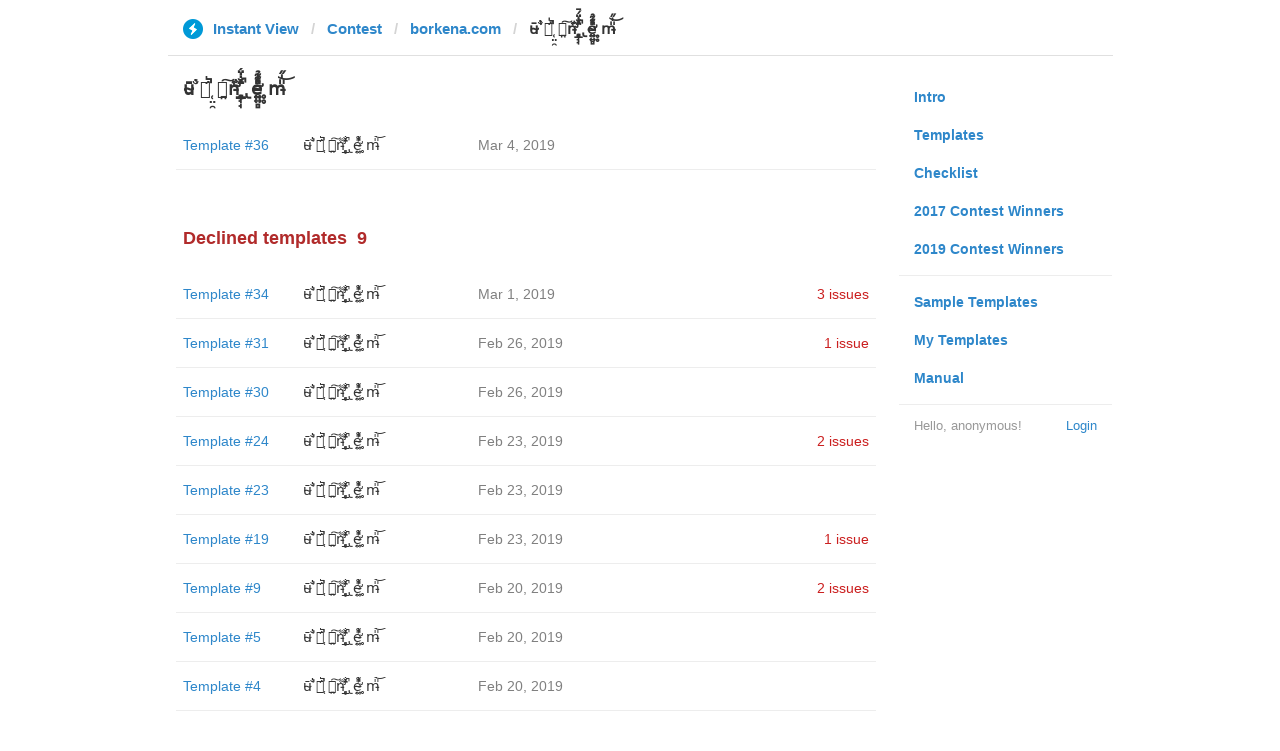

--- FILE ---
content_type: text/html; charset=utf-8
request_url: https://instantview.telegram.org/contest/borkena.com/candidate19/
body_size: 3221
content:
<!DOCTYPE html>
<html>
  <head>
    <meta charset="utf-8">
    <title>Contest - Instant View</title>
    
    <link rel="icon" type="image/svg+xml" href="/img/website_icon.svg?4">
<link rel="apple-touch-icon" sizes="180x180" href="/img/apple-touch-icon.png">
<link rel="icon" type="image/png" sizes="32x32" href="/img/favicon-32x32.png">
<link rel="icon" type="image/png" sizes="16x16" href="/img/favicon-16x16.png">
<link rel="alternate icon" href="/img/favicon.ico" type="image/x-icon" />
    <link href="/css/bootstrap.min.css?3" rel="stylesheet">
    <link href="/css/bootstrap-extra.css?2" rel="stylesheet">
    <link href="/css/telegram.css?249" rel="stylesheet">
    <link href="/css/instantview.css?115" rel="stylesheet">

  </head>
  <body class="no-transition">
    <header>
  
  <div class="container">
    <div class="row">
      <div class="col-sm-12 col-lg-10 col-lg-offset-1">
        <div class="header-wrap">
          <div id="header-panel" class="header-panel">
            <div class="header-breadcrumb header-breadcrumb-simple">
              <ol id="breadcrumb" class="header-nav breadcrumb"><li class="iv-logo"><a href="/"><i class="iv-icon"></i><span class="iv-logo-title">Instant View</span></a></li><li><a href="/contest">Contest</a></li><li><a href="/contest/borkena.com/">borkena.com</a></li><li class="active">ū̴ ̐̾͐́̍̚̚ ̜̤̯͙̪͠n̵̛͋ ̻̘̘̲̘̂̓̄̐̇̈́̄̚ ̢ḛ̴̛͍͍̻̎͊̃̓̉̍̉ ̥̥m̵̎̍̋͝</li></ol>
            </div>
          </div>
        </div>
      </div>
    </div>
  </div>
</header>
<main class="rules container">
  <div class="row">
    <div class="col-sm-3 col-sm-push-9 col-lg-offset-1 col-lg-3 col-lg-push-7">
      <section class="nav-menu">
  <ul class="nav nav-pills nav-stacked"><li><a href="/">Intro</a></li><li><a href="/templates">Templates</a></li><li><a href="/checklist">Checklist</a></li><li><a href="/contest/winners2017">2017 Contest Winners</a></li><li><a href="/contest/winners2019">2019 Contest Winners</a></li><li class="divider"></li><li><a href="/samples/">Sample Templates</a></li><li><a href="/my/" data-need-auth>My Templates</a></li><li><a href="/docs">Manual</a></li></ul>
  <div class="nav-footer">
  <a class="logged-link" href="/auth" data-need-auth>Login</a>
  <span class="logged">
    <span class="logged-label">Hello, anonymous&#33;</span>
  </span>
</div>
</section>
    </div>
    <div class="col-sm-9 col-sm-pull-3 col-lg-7 col-lg-pull-3">
      <div class="content">
        <section class="contest-section">
  <h3>ū̴ ̐̾͐́̍̚̚ ̜̤̯͙̪͠n̵̛͋ ̻̘̘̲̘̂̓̄̐̇̈́̄̚ ̢ḛ̴̛͍͍̻̎͊̃̓̉̍̉ ̥̥m̵̎̍̋͝</h3>
  
  <div class="list-group-contest">  <div class="list-group-contest-item">
    <div class="contest-item-num"><a href="/contest/borkena.com/template36/">Template #36</a></div><!--
 --><div class="contest-item-author"><a href="/contest/borkena.com/candidate36/">ū̴ ̐̾͐́̍̚̚ ̜̤̯͙̪͠n̵̛͋ ̻̘̘̲̘̂̓̄̐̇̈́̄̚ ̢ḛ̴̛͍͍̻̎͊̃̓̉̍̉ ̥̥m̵̎̍̋͝</a></div><!--
 --><div class="contest-item-date">Mar 4, 2019</div><!--
 --><div class="contest-item-status"></div>
</div></div>
</section>
        <section class="contest-section">
  <h3 class="declined">Declined templates<span class="header-count">9</span></h3>
  <div class="list-group-contest">  <div class="list-group-contest-item">
    <div class="contest-item-num"><a href="/contest/borkena.com/template34/">Template #34</a></div><!--
 --><div class="contest-item-author"><a href="/contest/borkena.com/candidate34/">ū̴ ̐̾͐́̍̚̚ ̜̤̯͙̪͠n̵̛͋ ̻̘̘̲̘̂̓̄̐̇̈́̄̚ ̢ḛ̴̛͍͍̻̎͊̃̓̉̍̉ ̥̥m̵̎̍̋͝</a></div><!--
 --><div class="contest-item-date">Mar 1, 2019</div><!--
 --><div class="contest-item-status"><a href="/contest/borkena.com/template34/" class="contest-item-status-disputed">3 issues</a></div>
  </div>  <div class="list-group-contest-item">
    <div class="contest-item-num"><a href="/contest/borkena.com/template31/">Template #31</a></div><!--
 --><div class="contest-item-author"><a href="/contest/borkena.com/candidate31/">ū̴ ̐̾͐́̍̚̚ ̜̤̯͙̪͠n̵̛͋ ̻̘̘̲̘̂̓̄̐̇̈́̄̚ ̢ḛ̴̛͍͍̻̎͊̃̓̉̍̉ ̥̥m̵̎̍̋͝</a></div><!--
 --><div class="contest-item-date">Feb 26, 2019</div><!--
 --><div class="contest-item-status"><a href="/contest/borkena.com/template31/" class="contest-item-status-disputed">1 issue</a></div>
  </div>  <div class="list-group-contest-item">
    <div class="contest-item-num"><a href="/contest/borkena.com/template30/">Template #30</a></div><!--
 --><div class="contest-item-author"><a href="/contest/borkena.com/candidate30/">ū̴ ̐̾͐́̍̚̚ ̜̤̯͙̪͠n̵̛͋ ̻̘̘̲̘̂̓̄̐̇̈́̄̚ ̢ḛ̴̛͍͍̻̎͊̃̓̉̍̉ ̥̥m̵̎̍̋͝</a></div><!--
 --><div class="contest-item-date">Feb 26, 2019</div><!--
 --><div class="contest-item-status"></div>
  </div>  <div class="list-group-contest-item">
    <div class="contest-item-num"><a href="/contest/borkena.com/template24/">Template #24</a></div><!--
 --><div class="contest-item-author"><a href="/contest/borkena.com/candidate24/">ū̴ ̐̾͐́̍̚̚ ̜̤̯͙̪͠n̵̛͋ ̻̘̘̲̘̂̓̄̐̇̈́̄̚ ̢ḛ̴̛͍͍̻̎͊̃̓̉̍̉ ̥̥m̵̎̍̋͝</a></div><!--
 --><div class="contest-item-date">Feb 23, 2019</div><!--
 --><div class="contest-item-status"><a href="/contest/borkena.com/template24/" class="contest-item-status-disputed">2 issues</a></div>
  </div>  <div class="list-group-contest-item">
    <div class="contest-item-num"><a href="/contest/borkena.com/template23/">Template #23</a></div><!--
 --><div class="contest-item-author"><a href="/contest/borkena.com/candidate23/">ū̴ ̐̾͐́̍̚̚ ̜̤̯͙̪͠n̵̛͋ ̻̘̘̲̘̂̓̄̐̇̈́̄̚ ̢ḛ̴̛͍͍̻̎͊̃̓̉̍̉ ̥̥m̵̎̍̋͝</a></div><!--
 --><div class="contest-item-date">Feb 23, 2019</div><!--
 --><div class="contest-item-status"></div>
  </div>  <div class="list-group-contest-item">
    <div class="contest-item-num"><a href="/contest/borkena.com/template19/">Template #19</a></div><!--
 --><div class="contest-item-author"><a href="/contest/borkena.com/candidate19/">ū̴ ̐̾͐́̍̚̚ ̜̤̯͙̪͠n̵̛͋ ̻̘̘̲̘̂̓̄̐̇̈́̄̚ ̢ḛ̴̛͍͍̻̎͊̃̓̉̍̉ ̥̥m̵̎̍̋͝</a></div><!--
 --><div class="contest-item-date">Feb 23, 2019</div><!--
 --><div class="contest-item-status"><a href="/contest/borkena.com/template19/" class="contest-item-status-disputed">1 issue</a></div>
  </div>  <div class="list-group-contest-item">
    <div class="contest-item-num"><a href="/contest/borkena.com/template9/">Template #9</a></div><!--
 --><div class="contest-item-author"><a href="/contest/borkena.com/candidate9/">ū̴ ̐̾͐́̍̚̚ ̜̤̯͙̪͠n̵̛͋ ̻̘̘̲̘̂̓̄̐̇̈́̄̚ ̢ḛ̴̛͍͍̻̎͊̃̓̉̍̉ ̥̥m̵̎̍̋͝</a></div><!--
 --><div class="contest-item-date">Feb 20, 2019</div><!--
 --><div class="contest-item-status"><a href="/contest/borkena.com/template9/" class="contest-item-status-disputed">2 issues</a></div>
  </div>  <div class="list-group-contest-item">
    <div class="contest-item-num"><a href="/contest/borkena.com/template5/">Template #5</a></div><!--
 --><div class="contest-item-author"><a href="/contest/borkena.com/candidate5/">ū̴ ̐̾͐́̍̚̚ ̜̤̯͙̪͠n̵̛͋ ̻̘̘̲̘̂̓̄̐̇̈́̄̚ ̢ḛ̴̛͍͍̻̎͊̃̓̉̍̉ ̥̥m̵̎̍̋͝</a></div><!--
 --><div class="contest-item-date">Feb 20, 2019</div><!--
 --><div class="contest-item-status"></div>
  </div>  <div class="list-group-contest-item">
    <div class="contest-item-num"><a href="/contest/borkena.com/template4/">Template #4</a></div><!--
 --><div class="contest-item-author"><a href="/contest/borkena.com/candidate4/">ū̴ ̐̾͐́̍̚̚ ̜̤̯͙̪͠n̵̛͋ ̻̘̘̲̘̂̓̄̐̇̈́̄̚ ̢ḛ̴̛͍͍̻̎͊̃̓̉̍̉ ̥̥m̵̎̍̋͝</a></div><!--
 --><div class="contest-item-date">Feb 20, 2019</div><!--
 --><div class="contest-item-status"></div>
  </div></div>
</section>
      </div>
    </div>
  </div>
</main><div class="popup-container login-popup-container hide" id="login-popup-container">
  <div class="popup">
    <div class="popup-body">
      <section>
        <h2>Log In</h2>
        <p>Log in here to create Instant View templates. Please enter your <b>phone number</b> in the <a target="_blank" rel="noopener" href="https://telegram.org/faq#login-and-sms">international format</a> and we will send a confirmation message to your account via Telegram.</p>

        <div id="login-alert"></div>
        <form id="send-form" class="login-form" onsubmit="return requestConfirmation(event);">
          <div class="form-group">
            <input type="tel" class="form-control iv-form-control input-lg" id="phone-number" placeholder="+12223334455" autocomplete="off"/>
          </div>
          <div class="popup-buttons">
            <a class="btn btn-link btn-lg login-cancel-btn">Cancel</a><!--
         --><button type="submit" class="btn btn-link btn-lg">Next</button>
          </div>
        </form>

        <div id="login-form" class="hide">
          <div class="form-group">
            <span class="form-control iv-form-control input input-lg input-disabled"><strong id="phone-number-field"></strong> (<a class="login-back" href="/auth">Incorrect?</a>)</span>
            <p class="help-block dots-animated">We&#39;ve just sent you a message.<br/>Please confirm access via Telegram</p>
          </div>
          <div class="popup-buttons">
            <a class="btn btn-link btn-lg login-cancel-btn">Cancel</a><!--
         --><a class="btn btn-link btn-lg login-back">Back</a>
          </div>
        </div>
      </section>
    </div>
  </div>
</div>
    
    <script src="/js/jquery.min.js?1"></script>
    <script src="/js/bootstrap.min.js"></script>
    <script src="/js/instantview.js?72"></script>

    <script>App={"baseUrl":"\/api\/contest?hash=f98c4f654590e7bc06","frameOrigin":"https:\/\/ivwebcontent.telegram.org","lang":{"delete_url_confirmation":"Are you sure you want to stop tracking this URL?","delete_url_confirm_button":"Delete","not_ready_for_contest_alert":"Sorry, this template covers too few article URLs that generate <b>valid Instant View pages<\/b> to enter the contest.<br\/><br\/>Please add at least <b>10 different URLs<\/b> from this website to your template and press <b>Track Changes<\/b> on each of them to make sure they are <a href=\"https:\/\/instantview.telegram.org\/checklist\">processed correctly<\/a> and generate valid pages.","submit_for_contest_confirmation":"Are you sure you want to submit this template for the contest?<br\/><br\/><b>NEW&#33;<\/b> Check out the <a target=\"_blank\" rel=\"noopener\" href=\"https:\/\/instantview.telegram.org\/contest\/\/links\">list of potentially problematic links<\/a> for <b><\/b> and make sure that your template satisfies all the criteria for a <a target=\"_blank\" rel=\"noopener\" href=\"https:\/\/instantview.telegram.org\/checklist\">perfect template<\/a>.<br\/><br\/>You can resubmit a fixed version later, but it will lose its place at the top of the list. All resubmissions will be considered new templates for the purposes of determining the winner.","submit_for_contest_confirm_button":"Confirm","submit_template_confirmation":"Are you sure you want to submit this template? <br\/>Make sure that your template satisfies all the criteria for a <a target=\"_blank\" rel=\"noopener\" href=\"https:\/\/instantview.telegram.org\/checklist\">perfect template<\/a>.<br\/><br\/>Note that it will <b>not<\/b> participate in contest.","submit_template_confirm_button":"Confirm","revoke_from_contest_confirmation":"Are you sure you want to revoke this template from the contest? You can resubmit a new version later, but your template will lose its place at the top of the list.","revoke_from_contest_confirm_button":"Revoke","revoke_template_confirmation":"Are you sure you want to revoke this template?<br\/><br\/>Note that it does <b>not<\/b> participate in contest.","revoke_template_confirm_button":"Revoke","resubmit_for_contest_confirmation":"Are you sure you want to resubmit this template for the contest? Your previous template will lose its place at the top of the list. <br\/><br\/><b>NEW&#33;<\/b> Check out the <a target=\"_blank\" rel=\"noopener\" href=\"https:\/\/instantview.telegram.org\/contest\/\/links\">list of potentially problematic links<\/a> for <b><\/b> and make sure that your new version satisfies all the criteria for a <a target=\"_blank\" rel=\"noopener\" href=\"https:\/\/instantview.telegram.org\/checklist\">perfect template<\/a>.","resubmit_for_contest_confirm_button":"Confirm","resubmit_template_confirmation":"Are you sure you want to resubmit this template? <br\/>Make sure that your template satisfies all the criteria for a <a target=\"_blank\" rel=\"noopener\" href=\"https:\/\/instantview.telegram.org\/checklist\">perfect template<\/a>.<br\/><br\/>Note that it will <b>not<\/b> participate in contest.","resubmit_template_confirm_button":"Confirm"}};
$(window).resize(updateNavBar);updateNavBar();
function showLoginError(error_text) {
  $('#login-alert').html('<div class="alert alert-danger"> <a class="close" data-dismiss="alert" href="#">×</a>' + error_text + ' </div>').show();
}
function requestConfirmation(event) {
  event.preventDefault();
  $('#login-alert').hide();
  var phone = $('#phone-number').val();

  $.ajax({
    type: 'POST',
    url: '/auth/request',
    data: {
      phone: phone
    },
    success: function(result) {
      $('#phone-number-field').text(phone);
      $('#send-form').addClass('hide');
      $('#login-form').removeClass('hide');
      checkAuth(result.temp_session);
    },
    error: function(xhr) {
      showLoginError(xhr.responseText || 'Server error');
    },
    dataType: 'json'
  });
  return false;
}
function cancelConfirmation(event) {
  event && event.preventDefault();
  $('#login-alert').hide();
  $('#phone-number-field').text('');
  $('#send-form').removeClass('hide');
  $('#login-form').addClass('hide');
  $('#phone-number').focus();
  clearTimeout(window.authTimeout);
  return false;
}
function checkAuth(temp_session) {
  clearTimeout(window.authTimeout);
  window.authTimeout = setTimeout(function doCheckAuth() {
    $.ajax({
      type: 'POST',
      url: '/auth/login',
      data: {
        temp_session: temp_session
      },
      success: function(result) {
        if (result) {
          location.reload();
        } else {
          checkAuth(temp_session);
        }
      },
      error: function (xhr) {
        showLoginError(xhr.responseText || 'Server error');
      },
      dataType: 'json'
    });
  }, 700);
}
$('#login-popup-container').on('popup:open', function() {
  $('#phone-number').focus();
});
$('#login-popup-container').on('popup:close', function() {
  cancelConfirmation();
  if (location.pathname == '/auth') {
    window.history && history.replaceState(null, null, '/');
  }
});
App.unauth = true;
$('a[data-need-auth]').click(function(e) {
  e.preventDefault();
  openPopup('#login-popup-container');
});
$('#login-popup-container .login-cancel-btn').click(function(e) {
  e.preventDefault();
  closePopup('#login-popup-container');
});
$('.login-back').click(cancelConfirmation);
</script>
  </body>
</html>
<!-- page generated in 22.6ms -->
